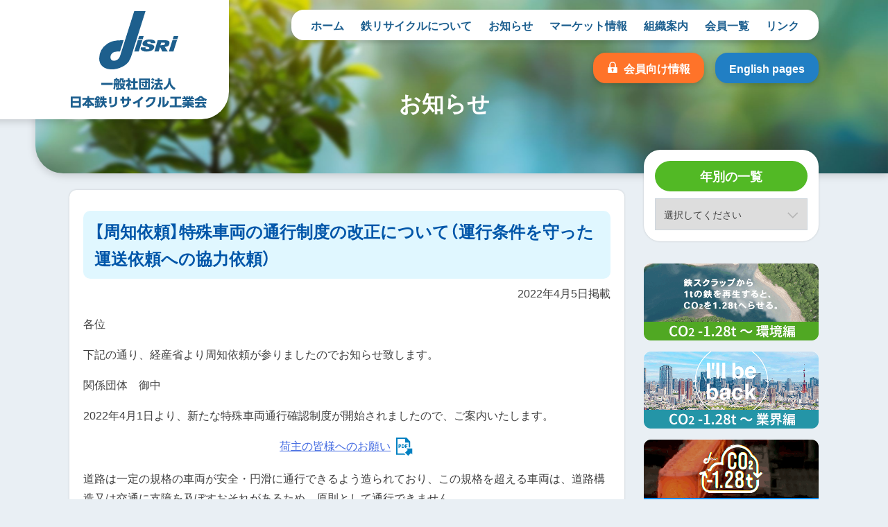

--- FILE ---
content_type: text/html; charset=UTF-8
request_url: https://www.jisri.or.jp/topics/topics202204054233.html
body_size: 8254
content:
<!doctype html>
<html lang="ja">
<head>
	<!-- Global site tag (gtag.js) - Google Analytics -->
	<script async src="https://www.googletagmanager.com/gtag/js?id=UA-19954070-2"></script>
	<script>
		window.dataLayer = window.dataLayer || [];
		function gtag(){dataLayer.push(arguments);}
		gtag('js', new Date());

		gtag('config', 'UA-19954070-2');
	</script>
	<meta charset="UTF-8">
	<meta name="viewport" content="width=device-width, initial-scale=1">
	<link rel="profile" href="https://gmpg.org/xfn/11">

	<title>【周知依頼】特殊車両の通行制度の改正について（運行条件を守った運送依頼への協力依頼） &#8211; 一般社団法人日本鉄リサイクル工業会</title>
<meta name='robots' content='max-image-preview:large' />
<style id='wp-img-auto-sizes-contain-inline-css'>
img:is([sizes=auto i],[sizes^="auto," i]){contain-intrinsic-size:3000px 1500px}
/*# sourceURL=wp-img-auto-sizes-contain-inline-css */
</style>
<style id='wp-block-library-inline-css'>
:root{--wp-block-synced-color:#7a00df;--wp-block-synced-color--rgb:122,0,223;--wp-bound-block-color:var(--wp-block-synced-color);--wp-editor-canvas-background:#ddd;--wp-admin-theme-color:#007cba;--wp-admin-theme-color--rgb:0,124,186;--wp-admin-theme-color-darker-10:#006ba1;--wp-admin-theme-color-darker-10--rgb:0,107,160.5;--wp-admin-theme-color-darker-20:#005a87;--wp-admin-theme-color-darker-20--rgb:0,90,135;--wp-admin-border-width-focus:2px}@media (min-resolution:192dpi){:root{--wp-admin-border-width-focus:1.5px}}.wp-element-button{cursor:pointer}:root .has-very-light-gray-background-color{background-color:#eee}:root .has-very-dark-gray-background-color{background-color:#313131}:root .has-very-light-gray-color{color:#eee}:root .has-very-dark-gray-color{color:#313131}:root .has-vivid-green-cyan-to-vivid-cyan-blue-gradient-background{background:linear-gradient(135deg,#00d084,#0693e3)}:root .has-purple-crush-gradient-background{background:linear-gradient(135deg,#34e2e4,#4721fb 50%,#ab1dfe)}:root .has-hazy-dawn-gradient-background{background:linear-gradient(135deg,#faaca8,#dad0ec)}:root .has-subdued-olive-gradient-background{background:linear-gradient(135deg,#fafae1,#67a671)}:root .has-atomic-cream-gradient-background{background:linear-gradient(135deg,#fdd79a,#004a59)}:root .has-nightshade-gradient-background{background:linear-gradient(135deg,#330968,#31cdcf)}:root .has-midnight-gradient-background{background:linear-gradient(135deg,#020381,#2874fc)}:root{--wp--preset--font-size--normal:16px;--wp--preset--font-size--huge:42px}.has-regular-font-size{font-size:1em}.has-larger-font-size{font-size:2.625em}.has-normal-font-size{font-size:var(--wp--preset--font-size--normal)}.has-huge-font-size{font-size:var(--wp--preset--font-size--huge)}.has-text-align-center{text-align:center}.has-text-align-left{text-align:left}.has-text-align-right{text-align:right}.has-fit-text{white-space:nowrap!important}#end-resizable-editor-section{display:none}.aligncenter{clear:both}.items-justified-left{justify-content:flex-start}.items-justified-center{justify-content:center}.items-justified-right{justify-content:flex-end}.items-justified-space-between{justify-content:space-between}.screen-reader-text{border:0;clip-path:inset(50%);height:1px;margin:-1px;overflow:hidden;padding:0;position:absolute;width:1px;word-wrap:normal!important}.screen-reader-text:focus{background-color:#ddd;clip-path:none;color:#444;display:block;font-size:1em;height:auto;left:5px;line-height:normal;padding:15px 23px 14px;text-decoration:none;top:5px;width:auto;z-index:100000}html :where(.has-border-color){border-style:solid}html :where([style*=border-top-color]){border-top-style:solid}html :where([style*=border-right-color]){border-right-style:solid}html :where([style*=border-bottom-color]){border-bottom-style:solid}html :where([style*=border-left-color]){border-left-style:solid}html :where([style*=border-width]){border-style:solid}html :where([style*=border-top-width]){border-top-style:solid}html :where([style*=border-right-width]){border-right-style:solid}html :where([style*=border-bottom-width]){border-bottom-style:solid}html :where([style*=border-left-width]){border-left-style:solid}html :where(img[class*=wp-image-]){height:auto;max-width:100%}:where(figure){margin:0 0 1em}html :where(.is-position-sticky){--wp-admin--admin-bar--position-offset:var(--wp-admin--admin-bar--height,0px)}@media screen and (max-width:600px){html :where(.is-position-sticky){--wp-admin--admin-bar--position-offset:0px}}

/*# sourceURL=wp-block-library-inline-css */
</style><style id='global-styles-inline-css'>
:root{--wp--preset--aspect-ratio--square: 1;--wp--preset--aspect-ratio--4-3: 4/3;--wp--preset--aspect-ratio--3-4: 3/4;--wp--preset--aspect-ratio--3-2: 3/2;--wp--preset--aspect-ratio--2-3: 2/3;--wp--preset--aspect-ratio--16-9: 16/9;--wp--preset--aspect-ratio--9-16: 9/16;--wp--preset--color--black: #000000;--wp--preset--color--cyan-bluish-gray: #abb8c3;--wp--preset--color--white: #ffffff;--wp--preset--color--pale-pink: #f78da7;--wp--preset--color--vivid-red: #cf2e2e;--wp--preset--color--luminous-vivid-orange: #ff6900;--wp--preset--color--luminous-vivid-amber: #fcb900;--wp--preset--color--light-green-cyan: #7bdcb5;--wp--preset--color--vivid-green-cyan: #00d084;--wp--preset--color--pale-cyan-blue: #8ed1fc;--wp--preset--color--vivid-cyan-blue: #0693e3;--wp--preset--color--vivid-purple: #9b51e0;--wp--preset--gradient--vivid-cyan-blue-to-vivid-purple: linear-gradient(135deg,rgb(6,147,227) 0%,rgb(155,81,224) 100%);--wp--preset--gradient--light-green-cyan-to-vivid-green-cyan: linear-gradient(135deg,rgb(122,220,180) 0%,rgb(0,208,130) 100%);--wp--preset--gradient--luminous-vivid-amber-to-luminous-vivid-orange: linear-gradient(135deg,rgb(252,185,0) 0%,rgb(255,105,0) 100%);--wp--preset--gradient--luminous-vivid-orange-to-vivid-red: linear-gradient(135deg,rgb(255,105,0) 0%,rgb(207,46,46) 100%);--wp--preset--gradient--very-light-gray-to-cyan-bluish-gray: linear-gradient(135deg,rgb(238,238,238) 0%,rgb(169,184,195) 100%);--wp--preset--gradient--cool-to-warm-spectrum: linear-gradient(135deg,rgb(74,234,220) 0%,rgb(151,120,209) 20%,rgb(207,42,186) 40%,rgb(238,44,130) 60%,rgb(251,105,98) 80%,rgb(254,248,76) 100%);--wp--preset--gradient--blush-light-purple: linear-gradient(135deg,rgb(255,206,236) 0%,rgb(152,150,240) 100%);--wp--preset--gradient--blush-bordeaux: linear-gradient(135deg,rgb(254,205,165) 0%,rgb(254,45,45) 50%,rgb(107,0,62) 100%);--wp--preset--gradient--luminous-dusk: linear-gradient(135deg,rgb(255,203,112) 0%,rgb(199,81,192) 50%,rgb(65,88,208) 100%);--wp--preset--gradient--pale-ocean: linear-gradient(135deg,rgb(255,245,203) 0%,rgb(182,227,212) 50%,rgb(51,167,181) 100%);--wp--preset--gradient--electric-grass: linear-gradient(135deg,rgb(202,248,128) 0%,rgb(113,206,126) 100%);--wp--preset--gradient--midnight: linear-gradient(135deg,rgb(2,3,129) 0%,rgb(40,116,252) 100%);--wp--preset--font-size--small: 13px;--wp--preset--font-size--medium: 20px;--wp--preset--font-size--large: 36px;--wp--preset--font-size--x-large: 42px;--wp--preset--spacing--20: 0.44rem;--wp--preset--spacing--30: 0.67rem;--wp--preset--spacing--40: 1rem;--wp--preset--spacing--50: 1.5rem;--wp--preset--spacing--60: 2.25rem;--wp--preset--spacing--70: 3.38rem;--wp--preset--spacing--80: 5.06rem;--wp--preset--shadow--natural: 6px 6px 9px rgba(0, 0, 0, 0.2);--wp--preset--shadow--deep: 12px 12px 50px rgba(0, 0, 0, 0.4);--wp--preset--shadow--sharp: 6px 6px 0px rgba(0, 0, 0, 0.2);--wp--preset--shadow--outlined: 6px 6px 0px -3px rgb(255, 255, 255), 6px 6px rgb(0, 0, 0);--wp--preset--shadow--crisp: 6px 6px 0px rgb(0, 0, 0);}:where(.is-layout-flex){gap: 0.5em;}:where(.is-layout-grid){gap: 0.5em;}body .is-layout-flex{display: flex;}.is-layout-flex{flex-wrap: wrap;align-items: center;}.is-layout-flex > :is(*, div){margin: 0;}body .is-layout-grid{display: grid;}.is-layout-grid > :is(*, div){margin: 0;}:where(.wp-block-columns.is-layout-flex){gap: 2em;}:where(.wp-block-columns.is-layout-grid){gap: 2em;}:where(.wp-block-post-template.is-layout-flex){gap: 1.25em;}:where(.wp-block-post-template.is-layout-grid){gap: 1.25em;}.has-black-color{color: var(--wp--preset--color--black) !important;}.has-cyan-bluish-gray-color{color: var(--wp--preset--color--cyan-bluish-gray) !important;}.has-white-color{color: var(--wp--preset--color--white) !important;}.has-pale-pink-color{color: var(--wp--preset--color--pale-pink) !important;}.has-vivid-red-color{color: var(--wp--preset--color--vivid-red) !important;}.has-luminous-vivid-orange-color{color: var(--wp--preset--color--luminous-vivid-orange) !important;}.has-luminous-vivid-amber-color{color: var(--wp--preset--color--luminous-vivid-amber) !important;}.has-light-green-cyan-color{color: var(--wp--preset--color--light-green-cyan) !important;}.has-vivid-green-cyan-color{color: var(--wp--preset--color--vivid-green-cyan) !important;}.has-pale-cyan-blue-color{color: var(--wp--preset--color--pale-cyan-blue) !important;}.has-vivid-cyan-blue-color{color: var(--wp--preset--color--vivid-cyan-blue) !important;}.has-vivid-purple-color{color: var(--wp--preset--color--vivid-purple) !important;}.has-black-background-color{background-color: var(--wp--preset--color--black) !important;}.has-cyan-bluish-gray-background-color{background-color: var(--wp--preset--color--cyan-bluish-gray) !important;}.has-white-background-color{background-color: var(--wp--preset--color--white) !important;}.has-pale-pink-background-color{background-color: var(--wp--preset--color--pale-pink) !important;}.has-vivid-red-background-color{background-color: var(--wp--preset--color--vivid-red) !important;}.has-luminous-vivid-orange-background-color{background-color: var(--wp--preset--color--luminous-vivid-orange) !important;}.has-luminous-vivid-amber-background-color{background-color: var(--wp--preset--color--luminous-vivid-amber) !important;}.has-light-green-cyan-background-color{background-color: var(--wp--preset--color--light-green-cyan) !important;}.has-vivid-green-cyan-background-color{background-color: var(--wp--preset--color--vivid-green-cyan) !important;}.has-pale-cyan-blue-background-color{background-color: var(--wp--preset--color--pale-cyan-blue) !important;}.has-vivid-cyan-blue-background-color{background-color: var(--wp--preset--color--vivid-cyan-blue) !important;}.has-vivid-purple-background-color{background-color: var(--wp--preset--color--vivid-purple) !important;}.has-black-border-color{border-color: var(--wp--preset--color--black) !important;}.has-cyan-bluish-gray-border-color{border-color: var(--wp--preset--color--cyan-bluish-gray) !important;}.has-white-border-color{border-color: var(--wp--preset--color--white) !important;}.has-pale-pink-border-color{border-color: var(--wp--preset--color--pale-pink) !important;}.has-vivid-red-border-color{border-color: var(--wp--preset--color--vivid-red) !important;}.has-luminous-vivid-orange-border-color{border-color: var(--wp--preset--color--luminous-vivid-orange) !important;}.has-luminous-vivid-amber-border-color{border-color: var(--wp--preset--color--luminous-vivid-amber) !important;}.has-light-green-cyan-border-color{border-color: var(--wp--preset--color--light-green-cyan) !important;}.has-vivid-green-cyan-border-color{border-color: var(--wp--preset--color--vivid-green-cyan) !important;}.has-pale-cyan-blue-border-color{border-color: var(--wp--preset--color--pale-cyan-blue) !important;}.has-vivid-cyan-blue-border-color{border-color: var(--wp--preset--color--vivid-cyan-blue) !important;}.has-vivid-purple-border-color{border-color: var(--wp--preset--color--vivid-purple) !important;}.has-vivid-cyan-blue-to-vivid-purple-gradient-background{background: var(--wp--preset--gradient--vivid-cyan-blue-to-vivid-purple) !important;}.has-light-green-cyan-to-vivid-green-cyan-gradient-background{background: var(--wp--preset--gradient--light-green-cyan-to-vivid-green-cyan) !important;}.has-luminous-vivid-amber-to-luminous-vivid-orange-gradient-background{background: var(--wp--preset--gradient--luminous-vivid-amber-to-luminous-vivid-orange) !important;}.has-luminous-vivid-orange-to-vivid-red-gradient-background{background: var(--wp--preset--gradient--luminous-vivid-orange-to-vivid-red) !important;}.has-very-light-gray-to-cyan-bluish-gray-gradient-background{background: var(--wp--preset--gradient--very-light-gray-to-cyan-bluish-gray) !important;}.has-cool-to-warm-spectrum-gradient-background{background: var(--wp--preset--gradient--cool-to-warm-spectrum) !important;}.has-blush-light-purple-gradient-background{background: var(--wp--preset--gradient--blush-light-purple) !important;}.has-blush-bordeaux-gradient-background{background: var(--wp--preset--gradient--blush-bordeaux) !important;}.has-luminous-dusk-gradient-background{background: var(--wp--preset--gradient--luminous-dusk) !important;}.has-pale-ocean-gradient-background{background: var(--wp--preset--gradient--pale-ocean) !important;}.has-electric-grass-gradient-background{background: var(--wp--preset--gradient--electric-grass) !important;}.has-midnight-gradient-background{background: var(--wp--preset--gradient--midnight) !important;}.has-small-font-size{font-size: var(--wp--preset--font-size--small) !important;}.has-medium-font-size{font-size: var(--wp--preset--font-size--medium) !important;}.has-large-font-size{font-size: var(--wp--preset--font-size--large) !important;}.has-x-large-font-size{font-size: var(--wp--preset--font-size--x-large) !important;}
/*# sourceURL=global-styles-inline-css */
</style>

<style id='classic-theme-styles-inline-css'>
/*! This file is auto-generated */
.wp-block-button__link{color:#fff;background-color:#32373c;border-radius:9999px;box-shadow:none;text-decoration:none;padding:calc(.667em + 2px) calc(1.333em + 2px);font-size:1.125em}.wp-block-file__button{background:#32373c;color:#fff;text-decoration:none}
/*# sourceURL=/wp-includes/css/classic-themes.min.css */
</style>
<link rel='stylesheet' id='style-css' href='https://www.jisri.or.jp/wp-content/themes/jisri/style.css' media='all' />
<link rel='stylesheet' id='styles-css' href='https://www.jisri.or.jp/wp-content/themes/jisri/css/styles.css?20250404' media='all' />
<script src="//ajax.googleapis.com/ajax/libs/jquery/3.4.1/jquery.min.js" id="jquery-js-js"></script>
<link rel="canonical" href="https://www.jisri.or.jp/topics/topics202204054233.html" />
</head>

<body class="wp-singular topics-template-default single single-topics postid-4233 wp-theme-jisri no-sidebar">
<div id="page" class="site">
	<a class="skip-link screen-reader-text" href="#primary">Skip to content</a>

	<div class="upper-sticky-wrap">

		<header id="masthead" class="site-header">
			<div class="site-branding">
									<p class="site-title"><a href="https://www.jisri.or.jp/" rel="home"><img src="https://www.jisri.or.jp/wp-content/themes/jisri/img/logo.svg" alt="一般社団法人日本鉄リサイクル工業会" class="site-title__logo"/></a></p>
							</div><!-- .site-branding -->

			<button id="menu-toggle" class="menu-toggle"><span>Menu</span></button>

			<nav id="site-navigation" class="main-navigation" role="navigation">
								<ul class="hnav__main">
					<li><a href="https://www.jisri.or.jp/" class="icon_home">ホーム</a></li>
					<li class="hassub">
						<a href="https://www.jisri.or.jp/recycle.html">鉄リサイクルについて</a>
						<ul class="sub">
							<li><a href="https://www.jisri.or.jp/recycle.html">鉄のリサイクルについて</a></li>
							<li><a href="https://www.jisri.or.jp/recycle/technology.html">鉄リサイクルの仕組み</a></li>
							<li><a href="https://www.jisri.or.jp/recycle/distribution.html">世界における鉄スクラップの<br>流通フロー</a></li>
							<li><a href="https://www.jisri.or.jp/recycle/specification.html">製品の種類と検収規格</a></li>
						</ul>
					</li>
										<li><a href="https://www.jisri.or.jp/topics">お知らせ</a></li>
										<li class="hassub">
												<a href="https://www.jisri.or.jp/market">マーケット情報</a>
												<ul class="sub">
							<li><a href="https://www.jisri.or.jp/market">市況</a></li>
							<li><a href="https://www.jisri.or.jp/kakaku">価格推移表</a></li>
						</ul>
					</li>
					<li class="hassub">
						<a href="https://www.jisri.or.jp/about.html">組織案内</a>
						<ul class="sub">
							<li><a href="https://www.jisri.or.jp/about.html">組織概要</a></li>
							<li><a href="https://www.jisri.or.jp/about/renrakusaki.html">本部・支部の連絡先</a></li>
							<li><a href="https://www.jisri.or.jp/about/teikan.html">定款</a></li>
							<li><a href="https://www.jisri.or.jp/about/shiryou.html">業務及び財務に関する資料</a></li>
							<li><a href="https://www.jisri.or.jp/documents/taishaku-taishouhyou.pdf" target="_blank" class="pdf">電子公告（貸借対照表）</a></li>
						</ul>
					</li>
					<li><a href="https://www.jisri.or.jp/kaiin">会員一覧</a></li>
					<li><a href="https://www.jisri.or.jp/link.html">リンク</a></li>
				</ul>
				<ul class="hnav__util">
					<li><a href="https://www.jisri.or.jp/members/" class="btn-members">会員向け情報</a></li>
					<li><a href="https://www.jisri.or.jp/english/" class="btn-english">English pages</a></li>
				</ul>
			</nav><!-- .main-navigation -->
		</header><!-- #masthead -->

		<div class="middole-wrap">

	<main id="primary" class="site-main">

		<div class="page-header">
			<div class="page-title">お知らせ</div>
		</div><!-- .page-header -->

		<article id="post-4233" class="content-area post-4233 topics type-topics status-publish hentry">
	<div class="entry-content">
		<div class="topics-content content-box">
			<header class="topics-header">
				<h1 class="entry-title">【周知依頼】特殊車両の通行制度の改正について（運行条件を守った運送依頼への協力依頼）</h1>				<div class="entry-meta">2022年4月5日掲載</div>
			</header><!-- .entry-header -->

			<p>各位</p>
<p>下記の通り、経産省より周知依頼が参りましたのでお知らせ致します。</p>
<p>関係団体　御中</p>
<p>2022年4月1日より、新たな特殊車両通行確認制度が開始されましたので、ご案内いたします。</p>
<p style="text-align: center;"><a href="https://www.jisri.or.jp/wp-content/uploads/2022/04/20220405tokushu-sharyou.pdf">荷主の皆様へのお願い</a></p>
<p>道路は一定の規格の車両が安全・円滑に通行できるよう造られており、この規格を超える車両は、道路構造又は交通に支障を及ぼすおそれがあるため、原則として通行できません。</p>
<p>車両の構造又は車両に積載する貨物を審査し、やむを得ないと道路管理者が認める場合に限り、道路の構造を保全し又は交通の危険を防止するため必要な条件を附して、車両の通行を許可する「特殊車両通行許可制度」がもうけられています。</p>
<p>2022年4月1日から、新たに「特殊車両通行確認制度」の運用が開始され、限度超過車両を通行させようとする者が、あらかじめ国の登録を受けた車両については、通行が可能な経路をオンラインで即時に確認し通行できるようになりました。</p>
<p>「特殊車両通行許可制度」については、申請から通行許可の取得までに一定の時間を要します。</p>
<p>自社で輸送する場合のみならず、運送を依頼する場合につきましても、重量物等については、余裕を持った依頼や輸送計画の策定等につき、ご協力をお願いいたします。</p>
<p>※トラック運送事業者が行った過積載運行等の違反行為について、荷主が指示するなど荷主の主体的な関与があった場合には、是正勧告等の対象となります。</p>
<p>各制度の詳細につきましては、以下のウェブサイトをご確認ください。</p>
<p>■特殊車両オンライン申請システム</p>
<p><a href="https://www.tokusya.ktr.mlit.go.jp/PR/index.html">https://www.tokusya.ktr.mlit.go.jp/PR/index.html</a></p>
<p>■国土交通省プレスリリース「限度超過車両の新たな通行確認制度の運用が始まります! ～４月１日から、「特殊車両通行確認制度」が運用開始～」</p>
<p><a href="https://www.mlit.go.jp/report/press/road01_hh_001547.html">https://www.mlit.go.jp/report/press/road01_hh_001547.html</a></p>
<p style="text-align: right;">経済産業省 </p>
<p>&nbsp;</p>
<p>&nbsp;</p>
		</div><!-- .content-box -->
	</div><!-- .entry-content -->

</article><!-- #post-## -->

	</main><!-- #main -->

<aside id="secondary" class="widget-area">
	<div class="widget-wrap">
						
		
				
				
				<dl class="widget-box">
			<dt>年別の一覧</dt>
			<dd>
							<select onchange="document.location.href=this.options[this.selectedIndex].value;">
				<option>選択してください</option>
					<option value='https://www.jisri.or.jp/topics/2025'> 2025年 </option>
	<option value='https://www.jisri.or.jp/topics/2024'> 2024年 </option>
	<option value='https://www.jisri.or.jp/topics/2023'> 2023年 </option>
	<option value='https://www.jisri.or.jp/topics/2022'> 2022年 </option>
	<option value='https://www.jisri.or.jp/topics/2021'> 2021年 </option>
	<option value='https://www.jisri.or.jp/topics/2020'> 2020年 </option>
	<option value='https://www.jisri.or.jp/topics/2019'> 2019年 </option>
	<option value='https://www.jisri.or.jp/topics/2018'> 2018年 </option>
	<option value='https://www.jisri.or.jp/topics/2017'> 2017年 </option>
	<option value='https://www.jisri.or.jp/topics/2016'> 2016年 </option>
	<option value='https://www.jisri.or.jp/topics/2015'> 2015年 </option>
	<option value='https://www.jisri.or.jp/topics/2014'> 2014年 </option>
	<option value='https://www.jisri.or.jp/topics/2013'> 2013年 </option>
	<option value='https://www.jisri.or.jp/topics/2012'> 2012年 </option>
	<option value='https://www.jisri.or.jp/topics/2011'> 2011年 </option>
	<option value='https://www.jisri.or.jp/topics/2010'> 2010年 </option>
	<option value='https://www.jisri.or.jp/topics/2009'> 2009年 </option>
				</select>
			</dd>		</dl>
		
		<ul class="widget-bn">
			<li><a href="/prmovie01.html"><img src="/wp-content/themes/jisri/img/bn_s_co2rm_e.png?20250918" alt="CO2 -1.28t 〜 環境編"></a></li>
			<li><a href="/prmovie02.html"><img src="/wp-content/themes/jisri/img/bn_s_co2rm_i.png" alt="CO2 -1.28t 〜 業界編"></a></li>
			<li><a href="/prmovie03.html"><img src="/wp-content/themes/jisri/img/bn_s_co2rm_cm.png" alt="CO2 -1.28t CM"></a></li>
		</ul>

	</div><!-- .wiget-wrap -->
</aside><!-- #secondary.wiget-area -->
		</div>
		<!-- /.middle-wrap -->
	</div>
	<!-- /.upper-wrap -->

	<div class="bottom-wrap">
		<footer id="colophon" class="site-footer" role="contentinfo">
			<div class="site-footer-inner">
				<div class="footer-info">

					<aside class="footer-membership">
						<div class="footer-membership__bg">
							<picture>
								<source srcset="https://www.jisri.or.jp/wp-content/themes/jisri/img/footer_membership.jpg" media="(min-width: 751px)" type="image/jpg">
								<source srcset="https://www.jisri.or.jp/wp-content/themes/jisri/img/footer_membership_sp.jpg" media="(max-width: 750px)" type="image/png">
								<img src="https://www.jisri.or.jp/wp-content/themes/jisri/img/footer_membership.jpg" alt="">
							</picture>
						</div>
						<dl>
							<dt>日本鉄リサイクル工業会への入会案内</dt>
							<dd>
								<p>当会に入会を希望される事業所の方は、所定の「入会申込書」及び「会社概要表」を管轄の支部（部会）へご提出いただきます。支部、部会ではなく本部登録をご希望の場合は先ずは本部事務局へご連絡いただきますようお願い致します。入会金は50,000円、年額会費は会費に関する規則に基づき算定されます。他に「賛助会員」の制度もございます。</p>
								<a href="https://www.jisri.or.jp/about/renrakusaki.html#membership" class="btn-membership icon-arrow">入会案内に移動</a></dd>
						</dl>
					</aside>
					<!-- /.footer-membership -->

					<nav class="footer-nav" role="navigation">
						<ul>
							<li><a href="https://www.jisri.or.jp/recycle.html">■鉄リサイクルについて</a>
								<ul>
									<li><a href="https://www.jisri.or.jp/recycle/technology.html">・鉄リサイクルの仕組み</a></li>
									<li><a href="https://www.jisri.or.jp/recycle/distribution.html">・国際商品― 輸出入</a></li>
									<li><a href="https://www.jisri.or.jp/recycle/specification.html">・製品の種類と検収規格</a></li>
								</ul>
							</li>
						</ul>
						<ul>
							<li><a href="https://www.jisri.or.jp/market">■マーケット情報</a>
								<ul>
									<li><a href="https://www.jisri.or.jp/market">・マーケットの動向</a></li>
									<li><a href="https://www.jisri.or.jp/kakaku">・価格推移表</a></li>
								</ul>
							</li>
							<li><a href="https://www.jisri.or.jp/topics">■お知らせ</a></li>
							<li><a href="https://www.jisri.or.jp/link.html">■リンク</a></li>
						</ul>
						<ul>
							<li><a href="https://www.jisri.or.jp/about.html">■組織案内</a>
								<ul>
									<li><a href="https://www.jisri.or.jp/about.html">・組織概要</a></li>
									<li><a href="https://www.jisri.or.jp/about/renrakusaki.html">・本部・支部の連絡先</a></li>
									<li><a href="https://www.jisri.or.jp/about/teikan.html">・定款</a></li>
									<li><a href="https://www.jisri.or.jp/about/shiryou.html">・業務及び財務に関する資料</a></li>
								</ul>
							</li>
							<li><a href="https://www.jisri.or.jp/kaiin">■会員一覧</a></li>
						</ul>
						<div class="btn-members"><a href="https://www.jisri.or.jp/members">会員専用ページ</a></div>
					</nav>
					<!-- /.footer-nav -->
					<div class="site-footer__logo"><a href="https://www.jisri.or.jp/" rel="home"><img src="https://www.jisri.or.jp/wp-content/themes/jisri/img/logo.svg" alt="一般社団法人日本鉄リサイクル工業会"/></a></div>
				</div>
			</div>
			
			
			<div class="page-bottom">
				<div id="pagetop" class="btn-pagetop">ページの先頭へ</div>
				<div class="copyright">&copy;2019-2026 Japan Iron And Steel Recycling Institute, All rights reserved.</div>
			</div>
			<!-- .site-info -->
		</footer><!-- .site-footer -->
	</div><!-- .bottom-wrap -->
</div><!-- #page -->

<script>
  const myFunc = function() {
    const target = document.getElementsByClassName('slidein');
    const position = Math.floor(window.innerHeight * .75);

    for (let i = 0; i < target.length; i++) {
      let offsetTop = Math.floor(target[i].getBoundingClientRect().top);

      if (offsetTop < position) {
          target[i].classList.add('show');
      }
    }
  }

  window.addEventListener('load', myFunc, false);
  window.addEventListener('scroll', myFunc, false);
</script>
<script type="speculationrules">
{"prefetch":[{"source":"document","where":{"and":[{"href_matches":"/*"},{"not":{"href_matches":["/wp-*.php","/wp-admin/*","/wp-content/uploads/*","/wp-content/*","/wp-content/plugins/*","/wp-content/themes/jisri/*","/*\\?(.+)"]}},{"not":{"selector_matches":"a[rel~=\"nofollow\"]"}},{"not":{"selector_matches":".no-prefetch, .no-prefetch a"}}]},"eagerness":"conservative"}]}
</script>
<script src="https://www.jisri.or.jp/wp-content/themes/jisri/js/script.js" id="script-js"></script>

</body>
</html>


--- FILE ---
content_type: image/svg+xml
request_url: https://www.jisri.or.jp/wp-content/themes/jisri/img/icon_blankpdf.svg
body_size: 839
content:
<?xml version="1.0" encoding="utf-8"?>
<!-- Generator: Adobe Illustrator 23.0.3, SVG Export Plug-In . SVG Version: 6.00 Build 0)  -->
<svg version="1.1" id="レイヤー_1" xmlns="http://www.w3.org/2000/svg" xmlns:xlink="http://www.w3.org/1999/xlink" x="0px"
	 y="0px" viewBox="0 0 25 28" style="enable-background:new 0 0 25 28;" xml:space="preserve">
<style type="text/css">
	.st0{clip-path:url(#SVGID_2_);}
	.st1{fill:#0080C1;}
</style>
<g>
	<defs>
		<rect id="SVGID_1_" y="0" width="25" height="28"/>
	</defs>
	<clipPath id="SVGID_2_">
		<use xlink:href="#SVGID_1_"  style="overflow:visible;"/>
	</clipPath>
	<g id="グループ化_4" class="st0">
		<g id="グループ化_1">
			<path id="パス_1" class="st1" d="M11.6,22.9H1.9V1.9h11.2v5.4h5.2v7h1.9V5.5L14.8,0H0v24.8h13.5L11.6,22.9z"/>
		</g>
		<g id="グループ化_2" transform="translate(13.274 16.221)">
			<path id="パス_2" class="st1" d="M3.5,1.6l-3.8,3.8c-0.1,0.1-0.1,0.2,0,0.3L4,9.9C4,10,4.2,10,4.2,9.9L8,6.1L9.8,8
				c0,0,0.1,0,0.2,0c0,0,0-0.1,0-0.1v-8c0-0.2-0.1-0.3-0.3-0.3c0,0,0,0,0,0h-8c-0.1,0-0.1,0.1-0.1,0.1c0,0,0,0.1,0,0.1L3.5,1.6z"/>
		</g>
		<g id="グループ化_3" transform="translate(3.504 9.793)">
			<path id="パス_3" class="st1" d="M1.2,3.4h0.7C2.8,3.5,3.5,2.8,3.6,2c0-0.1,0-0.2,0-0.3C3.7,0.8,3,0.1,2.1,0C2.1,0,2,0,1.9,0H0
				v5.2h1.2V3.4z M1.2,1.1h0.5c0.4,0,0.8,0.2,0.8,0.7S2.1,2.4,1.7,2.4H1.2L1.2,1.1z"/>
			<path id="パス_4" class="st1" d="M10.9,3.2h1.9v-1h-1.9V1h2.2V0H9.6v5.2H11L10.9,3.2z"/>
			<path id="パス_5" class="st1" d="M8.2,4.5C8.6,4,8.9,3.3,8.9,2.6C9,1.3,8,0.1,6.7,0C6.6,0,6.5,0,6.4,0h-2v5.2h2
				C7.1,5.2,7.7,5,8.2,4.5z M5.7,4.1v-3h0.6c0.9,0,1.3,0.5,1.3,1.5S7.1,4.1,6.3,4.1H5.7z"/>
		</g>
	</g>
</g>
</svg>


--- FILE ---
content_type: application/javascript
request_url: https://www.jisri.or.jp/wp-content/themes/jisri/js/script.js
body_size: 814
content:
var ticking = false;

function func() {
  if (!ticking) {
    requestAnimationFrame(function() {
      ticking = false;
      
			const elm = document.querySelector("body");
			const scroll = window.scrollY;
			if (scroll < 80) {
				elm.classList.remove("short");
			} else {
				elm.classList.add("short");
			}
    });
    ticking = true;
  }
}

document.addEventListener('scroll', func, {passive: true});


( function( $ ) {
	$('#menu-toggle').on( 'click', function() {
		$(this).add('html').toggleClass('toggled-on');
	} );

	$(document).on('click', '#pagetop', function(){
		$('body,html').animate({scrollTop:0}, 400, 'swing');
		return false;
	});
	
	$('a[href^="#"]:not(#pagetop)').click(function(){
		var speed = 500;
		var href= $(this).attr("href");
		var target = $(href == "#" || href == "" ? 'html' : href);
		var position = target.offset().top;
		$("html, body").animate({scrollTop:position}, speed, "swing");
		return false;
	});

	$(document).on('click', '.hassub > a', function(){

	});
	
	$(document).on('click', '.hassub > a', function(){
	if( $('#menu-toggle').hasClass('toggled-on') ){
		$(this).toggleClass('open');
		$(this).next('.sub').slideToggle();
		return false;
		}
	});
	
	$(document).on('click', '.process > div > h3', function(){
		$('.process > div').removeClass('active');
		$(this).parent('div').addClass('active')
	});
	
	$(document).ready(function(){
		if(document.getElementsByClassName('tbl-wrap').length) {
			$('.tbl-wrap').each(function(){
				var $this = $(this);
				var wrapWidth = $this.width();
				var objWidth  = $this.children('table').width();
				if((objWidth - wrapWidth) > 0){
					$this.next('.only-hscroll').css({'display':'block'});
				}else{
					$this.next('.only-hscroll').css({'display':'none'});
				}
			});
		}
	});

	$(document).ready(function(){
		$('.entry-content a').each(function(){
			var tag = $(this);
			var href = $(this).attr('href');
			if ( href != null ) {
				href = href.replace(/#/g,'');
				if ( href.match(/.pdf/i) ){
					tag.addClass("pdf");
					if( !tag.attr('target') ){
						tag.attr('target', '_blank');
					}
				}
			}
		});
	});

} )( jQuery );
